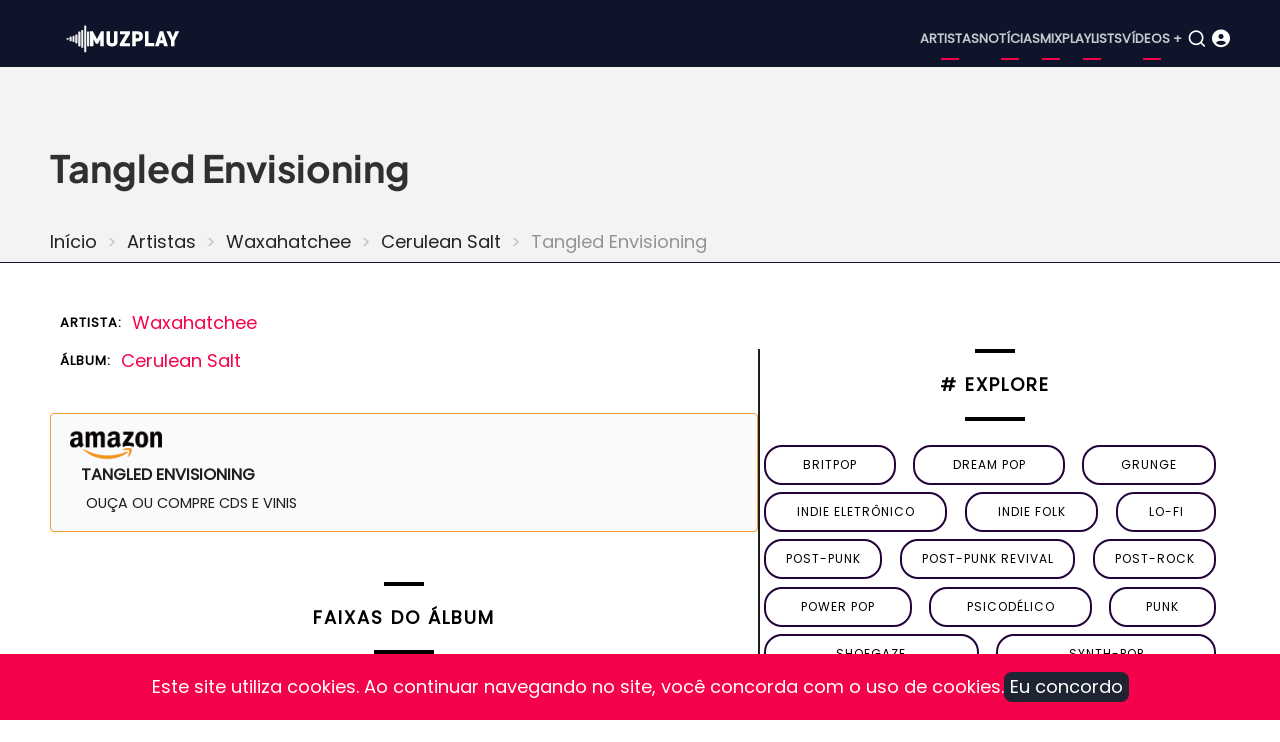

--- FILE ---
content_type: text/html; charset=UTF-8
request_url: https://www.muzplay.net/musica/waxahatchee/cerulean-salt/tangled-envisioning
body_size: 5702
content:
<!DOCTYPE html><html lang="pt-br" dir="ltr" prefix="og: https://ogp.me/ns#"><head><meta charset="utf-8" /><script async src="https://www.googletagmanager.com/gtag/js?id=UA-278516-1"></script><script>window.dataLayer = window.dataLayer || [];function gtag(){dataLayer.push(arguments)};gtag("js", new Date());gtag("set", "developer_id.dMDhkMT", true);gtag("config", "UA-278516-1", {"groups":"default","anonymize_ip":true,"page_placeholder":"PLACEHOLDER_page_path"});gtag("config", "G-VV25TGP2JF", {"groups":"default","page_placeholder":"PLACEHOLDER_page_location"});</script><style>.js img.lazyload:not([src]) { visibility: hidden; }.js img.lazyloaded[data-sizes=auto] { display: block; width: 100%; }</style><meta name="description" content="A música “Tangled Envisioning” é do álbum Cerulean Salt lançado por Waxahatchee." /><meta name="abstract" content="A música “Tangled Envisioning” é do álbum Cerulean Salt lançado por Waxahatchee." /><meta name="keywords" content="Tangled Envisioning, Cerulean Salt, Waxahatchee, música" /><link rel="canonical" href="https://www.muzplay.net/musica/waxahatchee/cerulean-salt/tangled-envisioning" /><meta property="og:site_name" content="MuzPlay" /><meta property="og:type" content="música" /><meta property="og:url" content="https://www.muzplay.net/musica/waxahatchee/cerulean-salt/tangled-envisioning" /><meta property="og:title" content="Tangled Envisioningnode" /><meta property="og:description" content="A música “Tangled Envisioning” é do álbum Cerulean Salt lançado por Waxahatchee." /><meta name="Generator" content="Drupal 11 (https://www.drupal.org); Commerce 3" /><meta name="MobileOptimized" content="width" /><meta name="HandheldFriendly" content="true" /><meta name="viewport" content="width=device-width, initial-scale=1.0" /><script type="application/ld+json">{"@context": "https://schema.org","@type": "BreadcrumbList","itemListElement": [{"@type": "ListItem","position": 1,"name": "Início","item": "https://www.muzplay.net/"},{"@type": "ListItem","position": 2,"name": "Artistas","item": "https://www.muzplay.net/musica"},{"@type": "ListItem","position": 3,"name": "Waxahatchee","item": "https://www.muzplay.net/musica/waxahatchee"},{"@type": "ListItem","position": 4,"name": "Cerulean Salt","item": "https://www.muzplay.net/musica/waxahatchee/cerulean-salt"}]
}</script><link rel="icon" href="/themes/contrib/mahipro/favicon.ico" type="image/vnd.microsoft.icon" /><link rel="alternate" hreflang="pt-br" href="https://www.muzplay.net/musica/waxahatchee/cerulean-salt/tangled-envisioning" /><link rel="alternate" hreflang="en" href="https://www.muzplay.net/en/musica/waxahatchee/cerulean-salt/tangled-envisioning" /><script>window.a2a_config=window.a2a_config||{};a2a_config.callbacks=[];a2a_config.overlays=[];a2a_config.templates={};a2a_config.icon_color = "seashell,deeppink";</script><title>Tangled Envisioning - Waxahatchee | MuzPlay</title><link rel="apple-touch-icon" sizes="57x57" href="/apple-icon-57x57.png"><link rel="apple-touch-icon" sizes="60x60" href="/apple-icon-60x60.png"><link rel="apple-touch-icon" sizes="72x72" href="/apple-icon-72x72.png"><link rel="apple-touch-icon" sizes="76x76" href="/apple-icon-76x76.png"><link rel="apple-touch-icon" sizes="114x114" href="/apple-icon-114x114.png"><link rel="apple-touch-icon" sizes="120x120" href="/apple-icon-120x120.png"><link rel="apple-touch-icon" sizes="144x144" href="/apple-icon-144x144.png"><link rel="apple-touch-icon" sizes="152x152" href="/apple-icon-152x152.png"><link rel="apple-touch-icon" sizes="180x180" href="/apple-icon-180x180.png"><link rel="icon" type="image/png" sizes="192x192" href="/android-icon-192x192.png"><link rel="icon" type="image/png" sizes="32x32" href="/favicon-32x32.png"><link rel="icon" type="image/png" sizes="96x96" href="/favicon-96x96.png"><link rel="icon" type="image/png" sizes="16x16" href="/favicon-16x16.png"><link rel="manifest" href="/manifest.json"><meta name="msapplication-TileColor" content="#ffffff"><meta name="msapplication-TileImage" content="/ms-icon-144x144.png"><meta name="theme-color" content="#ffffff"><link rel="preload" as="font" href="/themes/contrib/mahipro/fonts/poppins.woff2" type="font/woff2" crossorigin><link rel="preload" as="font" href="/themes/contrib/mahipro/fonts/plus-jakarta-sans.woff2" type="font/woff2" crossorigin><link rel="stylesheet" media="all" href="/sites/default/files/css/css_GEM6NJIk1TmT5ANMpXPMN5HfNEdwgyoS64QnkzUuClU.css?delta=0&amp;language=pt-br&amp;theme=mahipro&amp;include=[base64]" /><link rel="stylesheet" media="all" href="/sites/default/files/css/css_gAAxBkweIm6zMrIjtBNiyleZzni17h25TBgR4Q-mPzw.css?delta=1&amp;language=pt-br&amp;theme=mahipro&amp;include=[base64]" /><link rel="stylesheet" media="all" href="/sites/default/files/css/css_3Sehhoree5NCxXdb4tJgp4qeydGMUnkf4t4juj37y4o.css?delta=2&amp;language=pt-br&amp;theme=mahipro&amp;include=[base64]" defer /><script src="/sites/default/files/js/js_nXRWLdo0Pq5xNNPfIGDVTEAXLWGimLmp9RLAfCj2blg.js?scope=header&amp;delta=0&amp;language=pt-br&amp;theme=mahipro&amp;include=[base64]"></script></head><body class="user-guest inner-page path-node page-type-musica no-sidebar"> <a href="#main-content" class="visually-hidden focusable"> Pular para o conteúdo principal </a><div class="dialog-off-canvas-main-canvas" data-off-canvas-main-canvas> <header class="header dark"><div class="header-main "><div class="container"><div class="header-main-container"><div class="site-branding-region"><div class="block-region region-site-branding"><div id="block-mahipro-site-branding" class="block"><div class="site-brand"><div class="site-logo"> <a href="/" title="Início" rel="home"> <img src="/themes/contrib/mahipro/logo.svg" alt="Início" /> </a></div></div></div></div></div><div class="header-right"> <button class="mobile-menu-icon" aria-label="Open main menu" title="Open main menu"> <span></span> <span></span> <span></span> </button><div class="primary-menu-wrapper"><div class="menu-wrap"> <button class="close-mobile-menu" aria-label="close main menu" title="close main menu"><i class="icon-close"></i></button><div class="block-region region-primary-menu"> <nav id="block-mahipro-main-menu" class="block block-menu navigation menu-main" aria-labelledby="block-mahipro-main-menu-menu" role="navigation"><h2 class="visually-hidden block-title" id="block-mahipro-main-menu-menu">Main navigation</h2><ul class="menu"><li class="menu-item menu-item-level-1"> <a href="https://www.muzplay.net/musica" title="Artistas">Artistas</a></li><li class="menu-item menu-item-level-1"> <a href="https://www.muzplay.net/news" title="Notícias">Notícias</a></li><li class="menu-item menu-item-level-1"> <a href="https://www.muzplay.net/mix" title="Mix">Mix</a></li><li class="menu-item menu-item-level-1"> <a href="https://www.muzplay.net/playlists" title="Playlists">Playlists</a></li><li class="menu-item menu-item-level-1"> <a href="https://www.muzplay.net/video" title="Vídeos +">Vídeos +</a></li></ul> </nav></div></div></div> <button class="search-icon" aria-label="Open search form" title="search"> <i class="icon-search"></i> </button><div class="search-box"> <section class="search-box-close" aria-label="Close Search form"></section><div class="container"><div class="search-box-content"><div class="block-region region-search-box"><div class="views-exposed-form block" data-drupal-selector="views-exposed-form-search-page-1" id="block-mahipro-formularioexpostosearchpage-1"><div class="block-content"><form action="/search" method="get" id="views-exposed-form-search-page-1" accept-charset="UTF-8"><div class="js-form-item form-item form-type-textfield js-form-type-textfield form-item-key js-form-item-key form-no-label"> <input data-drupal-selector="edit-key" type="text" id="edit-key" name="key" value="" size="30" maxlength="128" class="form-text" /></div><div data-drupal-selector="edit-actions" class="form-actions js-form-wrapper form-wrapper" id="edit-actions"><input data-drupal-selector="edit-submit-search" type="submit" id="edit-submit-search" value="OK" class="button js-form-submit form-submit" /></div></form></div></div></div></div></div> <section class="search-box-close" aria-label="Close Search form"></section></div><div class="icon_user_menu"> <a href="/user/login"><i class="fa-solid fa-circle-user "></i></a></div></div></div></div></div><div class="page-header"><div class="container"><div class="block-region region-page-header"><div id="block-mahipro-page-title" class="block"><div class="block-content"><h1><span>Tangled Envisioning</span></h1></div></div><div id="block-mahipro-breadcrumbs" class="block"><div class="block-content"> <nav class="breadcrumb" role="navigation" aria-labelledby="system-breadcrumb"><h2 class="visually-hidden">Trilha de navegação</h2><ol class="breadcrumb-items"><li class="breadcrumb-item"> <a href="/">Início</a></li><li class="breadcrumb-item"> <a href="/musica">Artistas</a></li><li class="breadcrumb-item"> <a href="/musica/waxahatchee">Waxahatchee</a></li><li class="breadcrumb-item"> <a href="/musica/waxahatchee/cerulean-salt">Cerulean Salt</a></li><li class="breadcrumb-item"> Tangled Envisioning</li></ol> </nav></div></div></div></div></div> </header><div class="highlighted"><div class="container"><div class="block-region region-highlighted"></div></div></div><div id="main-wrapper" class="main-wrapper"><div class="container"><div class="main-container"> <main id="main" class="page-content"> <a id="main-content" tabindex="-1"></a><div class="block-region region-content"><div id="block-mahipro-content" class="block"><div class="block-content"><div class="columns gap"><div class="w60"><article data-history-node-id="62942" class="node node-type-musica node-view-mode-full"><header class="node-header"></header><div class="node-content" itemscope itemtype="https://schema.org/MusicGroup"><ul class="info_list"><li><span class="list_title">Artista:</span><span class="list_text" itemprop="name"><div><div class="field-item"><a href="/musica/waxahatchee" hreflang="pt-br">Waxahatchee</a></div></div> </span></li><li><span class="list_title">Álbum:</span><span class="list_text"><div class="field field--name-field-album field--type-entity-reference field--label-hidden field-item"><a href="/musica/waxahatchee/cerulean-salt" hreflang="pt-br">Cerulean Salt</a></div> </span></li></ul><div itemprop="track" itemscope itemtype="https://schema.org/MusicRecording"><span style="visibility: hidden;" itemprop="name">Tangled Envisioning</span><link itemprop="url" href="/musica/waxahatchee/cerulean-salt/tangled-envisioning"><span style="visibility: hidden;" itemprop="inAlbum"> Cerulean Salt </span><div class="items amazon"><a href='https://www.amazon.com/s/?field-keywords=music: Waxahatchee+Tangled Envisioning
&tag=muzplayen-20' target="_blank"><div><img src="/sites/default/files/amazon/amazon_icon_500_150.png" width="100" height="30" /></div><div><span class="amazon-title">Tangled Envisioning </span></br><span class="amazon-sub-title">Ouça ou compre CDs e vinis</span></div> </a></div><div class="views-element-container"><div class="view view-_1mpmusica view-display-blockytvideoid js-view-dom-id-b4394e60ce7d452227701f9795e0a890749d76f5635c19ce5a9a17a073304f7f"></div></div><div class="body-view"></div></div><div class="views-element-container"><div class="view view-_1mpmusica view-display-blockmusicasrelacionadas js-view-dom-id-318e52755a85fc5b8e830711d618265fb109d62fafe647346df32dcfaeb402b3"><div class="view-content"> <span class="blocotitle-superior"></span><header class="blocotitle">Faixas do álbum</header><span class="blocotitle-inferior"></span><div class="play_playlist" id="play_playlist"><a href="#play_playlist" onclick="listarsongs(); myPlay(); expand(); playmusic2();" data-role="collapsible"> <i class="fa-regular fa-circle-play"></i> <span>Carregar faixas do álbum</span> </a></div><script>
function myPlay() {
$('#muzplayer').youtube_video({
playlist: false,
channel: false,
user: false,
videos: [     'HHivBJoFa_0',     'sQusUE8y3SA', 'HoDhmH66CoI',  ],
max_results: 25,
api_key: 'AIzaSyAGX75zDfZaphAVIVI6viwVeIY0kxoNIr0',
shuffle: false,
pagination: true,
continuous: true,
first_video: 0,
show_playlist: 'auto',
playlist_type: 'horizontal',
show_channel_in_playlist: true,
show_channel_in_title: false,
width: false,
show_annotations: false,
now_playing_text: 'Now Playing',
load_more_text: 'Load More',
autoplay: true,
force_hd: false,
hide_youtube_logo: false,
play_control: true,
time_indicator: 'full',
volume_control: true,
share_control: false,
fwd_bck_control: true,
youtube_link_control: true,
fullscreen_control: true,
playlist_toggle_control: true,
volume: false,
show_controls_on_load: true,
show_controls_on_pause: true,
show_controls_on_play: false,
related: false,
require_cookie_accept: true,
require_cookie_accept_message: 'Click here to accept youtube cookies to play this video. By accepting you will be accessing a service provided by a third party external to this website.',
player_vars: {},
colors: {},
on_load: function () { },
on_done_loading: function () { },
on_state_change: function () { },
on_seek: function () { },
on_volume: function () { },
on_time_update: function () { },
});
}
</script><script>
function listarsongs() {
$('.showMe').show();
$('#muzplayer-footer').show();
}
</script><div class="showMe" style="display:none"><div class="album-playlist-musica" itemprop="track" itemscope itemtype="https://schema.org/ItemList"><ul class="index-list"><li><div class="playlist-item" itemprop="itemListElement" itemscope itemtype="https://schema.org/ListItem"><div class="col01"></div><div class="col02" itemprop="item" itemscope itemtype="https://schema.org/MusicRecording"> <span itemprop="name"><a href="/musica/waxahatchee/cerulean-salt/hollow-bedroom">Hollow Bedroom</a></span></div></div></li><li><div class="playlist-item" itemprop="itemListElement" itemscope itemtype="https://schema.org/ListItem"><div class="col01"></div><div class="col02" itemprop="item" itemscope itemtype="https://schema.org/MusicRecording"> <span itemprop="name"><a href="/musica/waxahatchee/cerulean-salt/dixie-cups-and-jars">Dixie Cups and Jars</a></span></div></div></li><li><div class="playlist-item" itemprop="itemListElement" itemscope itemtype="https://schema.org/ListItem"><div class="col01"></div><div class="col02" itemprop="item" itemscope itemtype="https://schema.org/MusicRecording"> <span itemprop="name"><a href="/musica/waxahatchee/cerulean-salt/lips-and-limbs">Lips and Limbs</a></span></div></div></li><li><div class="playlist-item" itemprop="itemListElement" itemscope itemtype="https://schema.org/ListItem"><div class="col01"></div><div class="col02" itemprop="item" itemscope itemtype="https://schema.org/MusicRecording"> <span itemprop="name"><a href="/musica/waxahatchee/cerulean-salt/blue-pt-ii">Blue Pt. II</a></span></div></div></li><li><div class="playlist-item" itemprop="itemListElement" itemscope itemtype="https://schema.org/ListItem"><div class="col01"></div><div class="col02" itemprop="item" itemscope itemtype="https://schema.org/MusicRecording"> <span itemprop="name"><a href="/musica/waxahatchee/cerulean-salt/brother-bryan">Brother Bryan</a></span></div></div></li><li><div class="playlist-item" itemprop="itemListElement" itemscope itemtype="https://schema.org/ListItem"><div class="col01"><span id="0"><a href="#0" onclick="my0(); playmusic2();" id="0"><div class="circle"><i class="fa-solid fa-circle-play fa-2x"></i></div></a></span><script>
function my0() {
$('#muzplayer').youtube_video_load(0);
}
</script></div><div class="col02" itemprop="item" itemscope itemtype="https://schema.org/MusicRecording"> <span itemprop="name"><a href="/musica/waxahatchee/cerulean-salt/coast-to-coast">Coast to Coast</a></span></div></div></li><li><div class="playlist-item" itemprop="itemListElement" itemscope itemtype="https://schema.org/ListItem"><div class="col01"></div><div class="col02" itemprop="item" itemscope itemtype="https://schema.org/MusicRecording"> <span itemprop="name"><a href="/musica/waxahatchee/cerulean-salt/tangled-envisioning">Tangled Envisioning</a></span></div></div></li><li><div class="playlist-item" itemprop="itemListElement" itemscope itemtype="https://schema.org/ListItem"><div class="col01"></div><div class="col02" itemprop="item" itemscope itemtype="https://schema.org/MusicRecording"> <span itemprop="name"><a href="/musica/waxahatchee/cerulean-salt/misery-over-dispute">Misery Over Dispute</a></span></div></div></li><li><div class="playlist-item" itemprop="itemListElement" itemscope itemtype="https://schema.org/ListItem"><div class="col01"></div><div class="col02" itemprop="item" itemscope itemtype="https://schema.org/MusicRecording"> <span itemprop="name"><a href="/musica/waxahatchee/cerulean-salt/lively">Lively</a></span></div></div></li><li><div class="playlist-item" itemprop="itemListElement" itemscope itemtype="https://schema.org/ListItem"><div class="col01"></div><div class="col02" itemprop="item" itemscope itemtype="https://schema.org/MusicRecording"> <span itemprop="name"><a href="/musica/waxahatchee/cerulean-salt/waiting">Waiting</a></span></div></div></li><li><div class="playlist-item" itemprop="itemListElement" itemscope itemtype="https://schema.org/ListItem"><div class="col01"><span id="1"><a href="#1" onclick="my1(); playmusic2();" id="1"><div class="circle"><i class="fa-solid fa-circle-play fa-2x"></i></div></a></span><script>
function my1() {
$('#muzplayer').youtube_video_load(1);
}
</script></div><div class="col02" itemprop="item" itemscope itemtype="https://schema.org/MusicRecording"> <span itemprop="name"><a href="/musica/waxahatchee/cerulean-salt/swan-dive">Swan Dive</a></span></div></div></li><li><div class="playlist-item" itemprop="itemListElement" itemscope itemtype="https://schema.org/ListItem"><div class="col01"><span id="2"><a href="#2" onclick="my2(); playmusic2();" id="2"><div class="circle"><i class="fa-solid fa-circle-play fa-2x"></i></div></a></span><script>
function my2() {
$('#muzplayer').youtube_video_load(2);
}
</script></div><div class="col02" itemprop="item" itemscope itemtype="https://schema.org/MusicRecording"> <span itemprop="name"><a href="/musica/waxahatchee/cerulean-salt/peace-and-quiet">Peace and Quiet</a></span></div></div></li><li><div class="playlist-item" itemprop="itemListElement" itemscope itemtype="https://schema.org/ListItem"><div class="col01"></div><div class="col02" itemprop="item" itemscope itemtype="https://schema.org/MusicRecording"> <span itemprop="name"><a href="/musica/waxahatchee/cerulean-salt/youre-damaged">You&#039;re Damaged</a></span></div></div></li></ul></div></div></div></div></div></div></article></div><div class="w40"><div class="views-element-container"><div class="view view-tags-cloud view-display-blockgenretags js-view-dom-id-fbd6d68991851510d83a3f7229026e7e36b6d03128270402ff577ef6a2c89bc7"><div class="view-content"> <span class="blocotitle-superior"></span><header class="blocotitle"># Explore</header><span class="blocotitle-inferior"></span><div class="list-tags-cloud"><div class="item-tags-cloud"> <a href="/music/style/57"> britpop </a></div><div class="item-tags-cloud"> <a href="/music/style/4869"> dream pop </a></div><div class="item-tags-cloud"> <a href="/music/style/76"> grunge </a></div><div class="item-tags-cloud"> <a href="/music/style/410"> indie eletrônico </a></div><div class="item-tags-cloud"> <a href="/music/style/320"> indie folk </a></div><div class="item-tags-cloud"> <a href="/music/style/491"> lo-fi </a></div><div class="item-tags-cloud"> <a href="/music/style/18158"> post-punk </a></div><div class="item-tags-cloud"> <a href="/music/style/4881"> post-punk revival </a></div><div class="item-tags-cloud"> <a href="/music/style/167"> Post-Rock </a></div><div class="item-tags-cloud"> <a href="/music/style/542"> power pop </a></div><div class="item-tags-cloud"> <a href="/music/style/18297"> psicodélico </a></div><div class="item-tags-cloud"> <a href="/music/style/187"> punk </a></div><div class="item-tags-cloud"> <a href="/music/style/168"> Shoegaze </a></div><div class="item-tags-cloud"> <a href="/music/style/16608"> synth-pop </a></div></div></div></div></div><div class="views-element-container"><div class="view view-_1mpnews view-display-blocknewsrecentes js-view-dom-id-71abfc1ebd960689dc272078d2245f70ebdf3933064d9db73fa7977fc5dc0a5a"><div class="view-content"> <span class="blocotitle-superior"></span><header class="blocotitle">Mais recentes</header><span class="blocotitle-inferior"></span><div class="list_posts"><div class="post_item"><picture class="thumbnail"><a href="/news/100227/cover-savages-paranoid-black-sabbath"><img class="lazyload" data-src="/sites/default/files/styles/vossen_395_271/public/posts/2026-01/savages_555.jpg.webp?itok=Gbfy-2K4" alt="Cover: Savages — &quot;Paranoid&quot; (Black Sabbath)" width="165" height="116"> </a></picture></div><div class="post_item"><span class="node-type"> Notícia </span><div class="post_title"><a href="/news/100227/cover-savages-paranoid-black-sabbath">Cover: Savages — &quot;Paranoid&quot; (Black Sabbath)</a></div><div class="post_date"><time datetime="2026-01-22T22:54:01-03:00" title="Quinta-feira, 22 Janeiro 2026 - 22:54">22 Jan 2026 - 22:54</time></div></div></div><div class="list_posts"><div class="post_item"><picture class="thumbnail"><a href="/news/100226/mitski-anuncia-seu-oitavo-album-nothings-about-to-happen-to-me"><img class="lazyload" data-src="/sites/default/files/styles/vossen_395_271/public/posts/2023-09/Mitski_54444.webp?itok=LOqkCiCj" alt="Mitski anuncia seu oitavo álbum, Nothing’s About to Happen to Me" width="165" height="116"> </a></picture></div><div class="post_item"><span class="node-type"> Notícia </span><div class="post_title"><a href="/news/100226/mitski-anuncia-seu-oitavo-album-nothings-about-to-happen-to-me">Mitski anuncia seu oitavo álbum, Nothing’s About to Happen to Me</a></div><div class="post_date"><time datetime="2026-01-16T21:48:14-03:00" title="Sexta-feira, 16 Janeiro 2026 - 21:48">16 Jan 2026 - 21:48</time></div></div></div><div class="list_posts"><div class="post_item"><picture class="thumbnail"><a href="/news/100212/ouca-daughter-not-enough"><img class="lazyload" data-src="/sites/default/files/styles/vossen_395_271/public/posts/noticias/2023/daughter_001.webp?itok=YjVCRf5g" alt="Ouça: Daughter — &quot;Not Enough&quot;" width="165" height="116"> </a></picture></div><div class="post_item"><span class="node-type"> Notícia </span><div class="post_title"><a href="/news/100212/ouca-daughter-not-enough">Ouça: Daughter — &quot;Not Enough&quot;</a></div><div class="post_date"><time datetime="2026-01-15T22:07:35-03:00" title="Quinta-feira, 15 Janeiro 2026 - 22:07">15 Jan 2026 - 22:07</time></div></div></div><div class="list_posts"><div class="post_item"><picture class="thumbnail"><a href="/news/100211/terceiro-album-solo-de-kim-gordon-chegara-em-marco"><img class="lazyload" data-src="/sites/default/files/styles/vossen_395_271/public/posts/2026-01/kim_gordon.jpg.webp?itok=3O59vxsc" alt="Terceiro álbum solo de Kim Gordon chegará em março" width="165" height="116"> </a></picture></div><div class="post_item"><span class="node-type"> Notícia </span><div class="post_title"><a href="/news/100211/terceiro-album-solo-de-kim-gordon-chegara-em-marco">Terceiro álbum solo de Kim Gordon chegará em março</a></div><div class="post_date"><time datetime="2026-01-14T19:47:49-03:00" title="Quarta-feira, 14 Janeiro 2026 - 19:47">14 Jan 2026 - 19:47</time></div></div></div><div class="list_posts"><div class="post_item"><picture class="thumbnail"><a href="/video/100074/veja-amyl-and-the-sniffers-live-at-ally-pally"><img class="lazyload" data-src="/sites/default/files/styles/vossen_395_271/public/posts/2025-12/52545554_edited.jpg.webp?itok=1kOJe_Bu" alt="Veja: Amyl and The Sniffers Live at Ally Pally" width="165" height="116"> </a></picture></div><div class="post_item"><span class="node-type"> Vídeo </span><div class="post_title"><a href="/video/100074/veja-amyl-and-the-sniffers-live-at-ally-pally">Veja: Amyl and The Sniffers Live at Ally Pally</a></div><div class="post_date"><time datetime="2025-12-17T23:26:37-03:00" title="Quarta-feira, 17 Dezembro 2025 - 23:26">17 Dez 2025 - 23:26</time></div></div></div><div class="list_posts"><div class="post_item"><picture class="thumbnail"><a href="/news/99866/ouca-melodys-echo-chamber-the-house-that-doesnt-exist"><img class="lazyload" data-src="/sites/default/files/styles/vossen_395_271/public/posts/2025-12/melody-s-echo-chamber.jpg.webp?itok=wYwa53t3" alt="Ouça: Melody&#039;s Echo Chamber — &quot;The House That Doesn&#039;t Exist&quot;" width="165" height="116"> </a></picture></div><div class="post_item"><span class="node-type"> Notícia </span><div class="post_title"><a href="/news/99866/ouca-melodys-echo-chamber-the-house-that-doesnt-exist">Ouça: Melody&#039;s Echo Chamber — &quot;The House That Doesn&#039;t Exist&quot;</a></div><div class="post_date"><time datetime="2025-12-01T22:36:47-03:00" title="Segunda-feira, 1 Dezembro 2025 - 22:36">1 Dez 2025 - 22:36</time></div></div></div><div class="list_posts"><div class="post_item"><picture class="thumbnail"><a href="/news/99865/mani-baixista-do-stone-roses-morre-aos-63-anos"><img class="lazyload" data-src="/sites/default/files/styles/vossen_395_271/public/posts/2025-12/gary-manny-mani-mounfield.jpg.webp?itok=Zqdb73J5" alt="Mani, baixista do Stone Roses, morre aos 63 anos" width="165" height="116"> </a></picture></div><div class="post_item"><span class="node-type"> Notícia </span><div class="post_title"><a href="/news/99865/mani-baixista-do-stone-roses-morre-aos-63-anos">Mani, baixista do Stone Roses, morre aos 63 anos</a></div><div class="post_date"><time datetime="2025-11-20T23:21:57-03:00" title="Quinta-feira, 20 Novembro 2025 - 23:21">20 Nov 2025 - 23:21</time></div></div></div><div class="list_posts"><div class="post_item"><picture class="thumbnail"><a href="/news/99864/ouca-gorillaz-the-god-of-lying"><img class="lazyload" data-src="/sites/default/files/styles/vossen_395_271/public/posts/2025-12/gorillaz-545544.jpg.webp?itok=hFUqgImM" alt="Ouça: Gorillaz — &quot;The God of Lying&quot;" width="165" height="116"> </a></picture></div><div class="post_item"><span class="node-type"> Notícia </span><div class="post_title"><a href="/news/99864/ouca-gorillaz-the-god-of-lying">Ouça: Gorillaz — &quot;The God of Lying&quot;</a></div><div class="post_date"><time datetime="2025-11-07T21:27:03-03:00" title="Sexta-feira, 7 Novembro 2025 - 21:27">7 Nov 2025 - 21:27</time></div></div></div><div class="list_posts"><div class="post_item"><picture class="thumbnail"><a href="/news/99863/nova-musica-the-twilight-sad-waiting-for-the-phone-call"><img class="lazyload" data-src="/sites/default/files/styles/vossen_395_271/public/posts/2025-12/the-twilight-sad-021556.jpg.webp?itok=RfOoKSBx" alt="Nova música: The Twilight Sad — &quot;Waiting For The Phone Call&quot;" width="165" height="116"> </a></picture></div><div class="post_item"><span class="node-type"> Notícia </span><div class="post_title"><a href="/news/99863/nova-musica-the-twilight-sad-waiting-for-the-phone-call">Nova música: The Twilight Sad — &quot;Waiting For The Phone Call&quot;</a></div><div class="post_date"><time datetime="2025-10-28T21:10:19-03:00" title="Terça-feira, 28 Outubro 2025 - 21:10">28 Out 2025 - 21:10</time></div></div></div><div class="list_posts"><div class="post_item"><picture class="thumbnail"><a href="/news/99862/tycho-lanca-single-com-vocais-de-paul-banks-ouca-boundary-rider"><img class="lazyload" data-src="/sites/default/files/styles/vossen_395_271/public/posts/2025-12/tycho-2023.jpg.webp?itok=6YjoFqav" alt="Tycho lança single com vocais de Paul Banks; Ouça &quot;Boundary Rider&quot;" width="165" height="116"> </a></picture></div><div class="post_item"><span class="node-type"> Notícia </span><div class="post_title"><a href="/news/99862/tycho-lanca-single-com-vocais-de-paul-banks-ouca-boundary-rider">Tycho lança single com vocais de Paul Banks; Ouça &quot;Boundary Rider&quot;</a></div><div class="post_date"><time datetime="2025-10-23T22:56:31-03:00" title="Quinta-feira, 23 Outubro 2025 - 22:56">23 Out 2025 - 22:56</time></div></div></div><div class="list_posts"><div class="post_item"><picture class="thumbnail"><a href="/news/99679/sugar-retorna-30-anos-depois-com-um-novo-single-house-of-dead-memories"><img class="lazyload" data-src="/sites/default/files/styles/vossen_395_271/public/posts/2025-11/sugar_45545.jpg.webp?itok=iOh_TTD7" alt="Sugar retorna 30 anos depois com um novo single, &quot;House of Dead Memories&quot;" width="165" height="116"> </a></picture></div><div class="post_item"><span class="node-type"> Notícia </span><div class="post_title"><a href="/news/99679/sugar-retorna-30-anos-depois-com-um-novo-single-house-of-dead-memories">Sugar retorna 30 anos depois com um novo single, &quot;House of Dead Memories&quot;</a></div><div class="post_date"><time datetime="2025-10-15T21:55:44-03:00" title="Quarta-feira, 15 Outubro 2025 - 21:55">15 Out 2025 - 21:55</time></div></div></div><div class="list_posts"><div class="post_item"><picture class="thumbnail"><a href="/news/99678/dry-cleaning-anuncia-terceiro-album-secret-love"><img class="lazyload" data-src="/sites/default/files/styles/vossen_395_271/public/posts/2025-11/dry-cleaning-00215.webp?itok=BM6qDBQK" alt="Dry Cleaning anuncia terceiro álbum, Secret Love" width="165" height="116"> </a></picture></div><div class="post_item"><span class="node-type"> Notícia </span><div class="post_title"><a href="/news/99678/dry-cleaning-anuncia-terceiro-album-secret-love">Dry Cleaning anuncia terceiro álbum, Secret Love</a></div><div class="post_date"><time datetime="2025-09-29T21:42:02-03:00" title="Segunda-feira, 29 Setembro 2025 - 21:42">29 Set 2025 - 21:42</time></div></div></div></div></div></div></div></div></div></div></div> </main></div></div></div><footer class="footer dark"><div class="container footer-container"> <section class="footer-blocks footer-region"><div class="block-region region-footer"> <nav id="block-mahipro-menurodapept" class="block block-menu navigation menu-menu-menu-links-rodape" aria-labelledby="block-mahipro-menurodapept-menu" role="navigation"><h2 class="visually-hidden block-title" id="block-mahipro-menurodapept-menu">Menu Rodape PT</h2><ul class="menu"><li class="menu-item menu-item-level-1"> <a href="/" title="Home">Home</a></li><li class="menu-item menu-item-level-1"> <a href="/3821/sobre" title="Sobre">Sobre</a></li><li class="menu-item menu-item-level-1"> <a href="/366/politica-de-privacidade" title="Política de Privacidade">Política de Privacidade</a></li><li class="menu-item menu-item-level-1"> <a href="/96768/termos-de-uso" title="Termos de Uso">Termos de Uso</a></li></ul> </nav><div class="language-switcher-language-session block" id="block-mahipro-alternadordeidiomatextodainterface" role="navigation"><div class="block-content"><ul class="links"><li data-drupal-language="pt-br" data-drupal-link-system-path="node/62942" class="is-active" aria-current="page"><a href="/musica/waxahatchee/cerulean-salt/tangled-envisioning" class="language-link session-active is-active" hreflang="pt-br" data-drupal-link-system-path="node/62942" aria-current="page"> <img class="language-icon image-field" src="/modules/contrib/languageicons/flags/pt-br.png" width="16" height="12" alt="Portuguese, Brazil" title="Portuguese, Brazil" loading="lazy" /> Portuguese, Brazil</a></li><li data-drupal-language="en" data-drupal-link-query="{&quot;language&quot;:&quot;en&quot;}" data-drupal-link-system-path="node/62942"><a href="/en/musica/waxahatchee/cerulean-salt/tangled-envisioning?language=en" class="language-link" hreflang="en" data-drupal-link-query="{&quot;language&quot;:&quot;en&quot;}" data-drupal-link-system-path="node/62942"> <img class="language-icon image-field" src="/modules/contrib/languageicons/flags/en.png" width="16" height="12" alt="English" title="English" loading="lazy" /> English</a></li></ul></div></div></div> </section> <section class="footer-bottom-last footer-region"><div class="copyright"> &copy; 2026 MuzPlay, todos os direitos reservados.</div> </section></div></footer><div class="cookiealert" role="alert"><div class="container"><div class="cookiealert-container"><div class="cookiealert-message text-center"> Este site utiliza cookies. Ao continuar navegando no site, você concorda com o uso de cookies.</div><div class="text-center"><button type="button" class="acceptcookies" aria-label="Close">Eu concordo</button></div></div></div></div><div id="muzplayer-footer" style="display:none;"><div id="muzplayer-arrow" style="z-index: 20;"><div id="muzplayer-footerbuttondown"><i class="fa-solid fa-circle-arrow-down"></i></div><div id="muzplayer-footerbuttonup"><i class="fa-solid fa-circle-arrow-up"></i></div><div id="muzplayer-play"><i class="fa-solid fa-circle-play"></i></div><div id="muzplayer-pause"><i class="fa-solid fa-circle-pause"></i></div></div><div id="muzplayer-footercont"><div class="views-element-container"><div id="playerbottom"><div id="muzplayer"></div></div></div></div></div></div><script type="application/json" data-drupal-selector="drupal-settings-json">{"path":{"baseUrl":"\/","pathPrefix":"","currentPath":"node\/62942","currentPathIsAdmin":false,"isFront":false,"currentLanguage":"pt-br"},"pluralDelimiter":"\u0003","suppressDeprecationErrors":true,"fitvids":{"selectors":".field--name-field-media-oembed-video","custom_vendors":"iframe[src^=\u0022https:\/\/youtu.be\u0022],iframe[src^=\u0022https:\/\/youtu.be\u0022],iframe[src^=\u0022https:\/\/youtube.com\u0022]","ignore_selectors":""},"floatingBlock":{"blocks":[{"selector":"#floating_block","padding_top":"40"},{"selector":"#block-mahi-ads-direita","padding_top":"40"}],"min_width":null},"google_analytics":{"account":"UA-278516-1","trackOutbound":true,"trackMailto":true,"trackTel":true,"trackDownload":true,"trackDownloadExtensions":"7z|aac|arc|arj|asf|asx|avi|bin|csv|doc(x|m)?|dot(x|m)?|exe|flv|gif|gz|gzip|hqx|jar|jpe?g|js|mp(2|3|4|e?g)|mov(ie)?|msi|msp|pdf|phps|png|ppt(x|m)?|pot(x|m)?|pps(x|m)?|ppam|sld(x|m)?|thmx|qtm?|ra(m|r)?|sea|sit|tar|tgz|torrent|txt|wav|wma|wmv|wpd|xls(x|m|b)?|xlt(x|m)|xlam|xml|z|zip"},"lazy":{"lazysizes":{"lazyClass":"lazyload","loadedClass":"lazyloaded","loadingClass":"lazyloading","preloadClass":"lazypreload","errorClass":"lazyerror","autosizesClass":"lazyautosizes","srcAttr":"data-src","srcsetAttr":"data-srcset","sizesAttr":"data-sizes","minSize":40,"customMedia":[],"init":true,"expFactor":1.5,"hFac":0.8,"loadMode":2,"loadHidden":true,"ricTimeout":0,"throttleDelay":125,"plugins":[]},"placeholderSrc":"data:image\/gif;base64,R0lGODlhAQABAAAAACH5BAEKAAEALAAAAAABAAEAAAICTAEAOw==","preferNative":false,"minified":true,"libraryPath":"\/libraries\/lazysizes"},"statistics":{"data":{"nid":"62942"},"url":"\/modules\/contrib\/statistics\/statistics.php"},"ajaxTrustedUrl":{"\/search":true},"user":{"uid":0,"permissionsHash":"e1b46d078555699eecb69aa013832270c46b905d1a62bf73ec95f555392f50bd"}}</script><script src="/core/assets/vendor/jquery/jquery.min.js?v=4.0.0-rc.1"></script><script src="/sites/default/files/js/js_RA0TqI7_SyuVYiq1jT192mt0EdDYZ0I_NUbuXKtdP8M.js?scope=footer&amp;delta=1&amp;language=pt-br&amp;theme=mahipro&amp;include=[base64]"></script><script src="https://static.addtoany.com/menu/page.js" defer></script><script src="/sites/default/files/js/js_bhY2TiaY043IKAxol3JnylpmHERNUGFpqF88qt12qjM.js?scope=footer&amp;delta=3&amp;language=pt-br&amp;theme=mahipro&amp;include=[base64]"></script><style>
.container {
max-width: 1200px;
}</style><script>
new Pjax({
elements: "a[href], form[action]",
selectors: ["head", ".page-header",".highlighted", ".menu", ".main-wrapper", "footer", ".paypal-buttons-container"]
});
var newFlag = document.querySelector(".flag");
pjax.refresh(newFlag);
var newGallery = document.querySelector(".view-display-blockgallery");
pjax.refresh(newGallery);
</script></body></html>

--- FILE ---
content_type: application/javascript
request_url: https://www.muzplay.net/sites/default/files/js/js_RA0TqI7_SyuVYiq1jT192mt0EdDYZ0I_NUbuXKtdP8M.js?scope=footer&delta=1&language=pt-br&theme=mahipro&include=eJxtjVESwjAIRC8UmyNlaEojKQ0xIY7x9Fbt6Oj0B9jHssA0qUDqFvZhmIskNVArqqMU0asUG-sQLw1LP1jkCLcjzNCxOC9rlqKwYlI5sHVp2kZ0V5pQ3PvIzKSbrnbvH02J1MwsoJSCG1n8Yn-lCSKB0UEC7kq-2n9gGO7dPotZ4Uy5iPUiC20WxqIfGFhG4FPVzlu6qbp9qa_EqbQMPHzJAxEggPE
body_size: 5223
content:
/* @license GPL-2.0-or-later https://www.drupal.org/licensing/faq */
window.drupalTranslations={"strings":{"":{"An AJAX HTTP error occurred.":"Ocorreu um erro HTTP no AJAX.","HTTP Result Code: !status":"C\u00f3digo do Resultado HTTP:  !status","StatusText: !statusText":"Texto de Status: !statusText","ResponseText: !responseText":"Texto de Resposta: !responseText","ReadyState: !readyState":"ReadyState: !readyState","CustomMessage: !customMessage":"Mensagem personalizada: !customMessage","Please wait...":"Por favor, aguarde...","The callback URL is not local and not trusted: !url":"A URL de retorno de chamada n\u00e3o \u00e9 local e n\u00e3o \u00e9 confi\u00e1vel: !url","An error occurred during the execution of the Ajax response: !error":"Ocorreu um erro durante a execu\u00e7\u00e3o da resposta do Ajax: !error","Changed":"Alterado","Processing...":"Processando...","List additional actions":"Listar a\u00e7\u00f5es adicionais","New revision":"Nova revis\u00e3o","No revision":"Sem revis\u00e3o","Needs to be updated":"Necessita atualiza\u00e7\u00e3o","Does not need to be updated":"N\u00e3o necessita atualiza\u00e7\u00e3o","Flag other translations as outdated":"Marcar outras tradu\u00e7\u00f5es como desatualizadas","Do not flag other translations as outdated":"N\u00e3o marcar outras tradu\u00e7\u00f5es como desatualizadas","Edit":"Edit","Edit machine name":"Editar nome de m\u00e1quina","Status message":"Mensagem de status","Error message":"Mensagem de erro","Warning message":"Mensagem de aviso","You have unsaved changes.":"Voc\u00ea possui altera\u00e7\u00f5es n\u00e3o salvas.","Hide row weights":"Ocultar pesos das linhas","Show row weights":"Exibir pesos das linhas","Drag to re-order":"Arraste para reordenar","Change order":"Alterar ordem","Move in any direction":"Mover em qualquer dire\u00e7\u00e3o","Show all columns":"Mostrar todas as colunas","Hide lower priority columns":"Esconder colunas de menor prioridade","Select all rows in this table":"Selecionar todas as linhas da tabela","Deselect all rows in this table":"Desmarcar todas as linhas da tabela","(active tab)":"(aba ativa)","Not restricted":"Sem restri\u00e7\u00f5es","Restricted to certain pages":"Restrito para certas p\u00e1ginas","The block cannot be placed in this region.":"O bloco n\u00e3o pode ser colocado nessa regi\u00e3o.","Save":"Salvar","Cancel":"Cancelar","Text alternative":"Texto alternativo","Decorative image":"Imagem decorativa","Add missing alternative text":"Adicionar texto alternativo faltante","Change image alternative text":"Alterar texto alternativo da imagem","Alternative text":"Texto alternativo","Preview failed":"A pr\u00e9-visualiza\u00e7\u00e3o falhou","An error occurred while trying to preview the media. Please save your work and reload this page.":"Um erro ocorreu ao tentar pr\u00e9-visualizar a m\u00eddia. Por favor, salve seu trabalho e recarregue esta p\u00e1gina.","Media widget":"Widget de m\u00eddia","Insert Media":"Inserir M\u00eddia","Drupal Media toolbar":"Barra de ferramentas Drupal Media","Not all functionality may be available because some information could not be retrieved.":"Nem todas as funcionalidades podem estar dispon\u00edveis porque algumas informa\u00e7\u00f5es n\u00e3o puderam ser recuperadas.","Alternative text override":"Texto alternativo sobrescrito","Default alternative text:":"Texto alternativo padr\u00e3o:","Override media image alternative text":"Sobrescrever texto alternativo da imagem da m\u00eddia","Link media":"Link de m\u00eddia","Enter media caption":"Adicionar legenda da m\u00eddia","Caption media":"Legenda da m\u00eddia","Toggle caption off":"Desabilitar legenda","Toggle caption on":"Habilitar legenda","An error occurred while trying to preview the media. Save your work and reload this page.":"Ocorreu um erro ao tentar visualizar a m\u00eddia. Salve seu trabalho e recarregue esta p\u00e1gina.","Button @name has been copied to the active toolbar.":"O bot\u00e3o @name foi copiado para a barra de ferramentas ativa.","Button @name has been removed from the active toolbar.":"O bot\u00e3o @name foi removido da barra de ferramentas ativa.","Divider":"Divisor","Wrapping":"Empacotamento","Press the down arrow key to activate":"Pressione a seta para baixo para ativar","Available buttons":"Bot\u00f5es dispon\u00edveis","Button divider":"Divisor de bot\u00f5es","Active toolbar":"Barra de ferramentas ativa","Images can only be uploaded.":"Imagens s\u00f3 podem ser carregadas.","Images can only be added by URL.":"Imagens s\u00f3 podem ser adicionadas por URL.","No styles configured":"Nenhum estilo configurado","new":"novo","Open":"Aberto","Close":"Fechar","@action @title configuration options":"Op\u00e7\u00f5es de configura\u00e7\u00e3o @action @title","Press the esc key to exit.":"Pressione ESC para sair.","Changing the text format to %text_format will permanently remove content that is not allowed in that text format.\u003Cbr\u003E\u003Cbr\u003ESave your changes before switching the text format to avoid losing data.":"Mudar o formato de texto para %text_format remover\u00e1 permanentemente o conte\u00fado que n\u00e3o \u00e9 permitido nesse formato de texto.\u003Cbr\u003E\u003Cbr\u003ESalve suas mudan\u00e7as antes de alternar o formato de texto para evitar perda de dados.","Continue":"Continuar","The selected file %filename cannot be uploaded. Only files with the following extensions are allowed: %extensions.":"O arquivo selecionado %filename n\u00e3o p\u00f4de ser transferido. Somente arquivos com as seguintes extens\u00f5es s\u00e3o permitidos: %extensions.","Enabled":"Habilitado","Disabled":"Desativado","Based on the text editor configuration, these tags have automatically been added: \u003Cstrong\u003E@tag-list\u003C\/strong\u003E.":"Com base nas configura\u00e7\u00f5es do editor de texto, estas tags foram adicionadas automaticamente: \u003Cstrong\u003E@tag-list\u003C\/strong\u003E.","All available blocks are listed.":"Todos os blocos dispon\u00edveis est\u00e3o listados.","Block previews are visible. Block labels are hidden.":"A pr\u00e9-visualiza\u00e7\u00e3o de blocos s\u00e3o vis\u00edveis. As etiquetas dos blocos est\u00e3o ocultas.","Block previews are hidden. Block labels are visible.":"A pr\u00e9-visualiza\u00e7\u00e3o de blocos s\u00e3o vis\u00edveis. As etiquetas dos blocos est\u00e3o vis\u00edveis.","Hide description":"Ocultar descri\u00e7\u00e3o","Show description":"Mostrar descri\u00e7\u00e3o","By @name on @date":"Por @name em @date","By @name":"Por @name","Authored on @date":"Criado em @date","Not published":"N\u00e3o publicado","Show media item weights":"Mostrar pesos dos itens de m\u00eddia","Hide media item weights":"Esconder pesos dos itens de m\u00eddia","Not in menu":"Fora do menu","Requires a title":"T\u00edtulo requerido","Don\u0027t display post information":"N\u00e3o exibir informa\u00e7\u00f5es de postagem","Not promoted":"N\u00e3o promovido","Leave preview?":"Sair da pr\u00e9-visualiza\u00e7\u00e3o?","Leave preview":"Sair da pr\u00e9-visualiza\u00e7\u00e3o","Alias: @alias":"Apelido: @alias","No alias":"Nenhum apelido","!modules modules are available in the modified list.":"!modules m\u00f3dulos est\u00e3o dispon\u00edveis na lista modificada.","Hide summary":"Ocultar sum\u00e1rio","Edit summary":"Editar resumo","Home":"In\u00edcio","Horizontal orientation":"Orienta\u00e7\u00e3o horizontal","Vertical orientation":"Orienta\u00e7\u00e3o vertical","Extend":"Estender","Collapse":"Encolher","@label":"@label","Tray orientation changed to @orientation.":"Orienta\u00e7\u00e3o da bandeja alterada para @orientation.","closed":"fechado","opened":"aberto","Tray \u0022@tray\u0022 @action.":"Bandeja \u0022@tray\u0022 @action.","Tray @action.":"Bandeja @action.","!tour_item of !total":"!tour_item de !total","End tour":"Fim do tour","Next":"Next","Add":"Adicionar","Apply (all displays)":"Aplicar (em todas as exibi\u00e7\u00f5es)","Revert to default":"Reverter ao padr\u00e3o","Apply (this display)":"Aplicar (nesta exibi\u00e7\u00e3o)","No items selected":"Nenhum item selecionado","Replies":"Respostas","Close message":"Fechar mensagem","0 sec":"0 seg","1 year\u0003@count years":"1 ano\u0003@count anos","1 month\u0003@count months":"1 m\u00eas\u0003@count meses","1 week\u0003@count weeks":"1 semana\u0003@count semanas","1 day\u0003@count days":"1 dia\u0003@count dias","1 hour\u0003@count hours":"1 hora\u0003@count horas","1 min\u0003@count min":"1 minuto\u0003@count minutos","1 sec\u0003@count sec":"1 segundo\u0003@count segundos","Restricted":"Restrito","All pages with exceptions":"Todas as p\u00e1ginas com exce\u00e7\u00f5es","Excepted: @roles":"Exce\u00e7\u00f5es: @roles","Not customizable":"N\u00e3o \u00e9 personaliz\u00e1vel","Downloads":"Downloads","Colorbox":"Colorbox","Not tracked":"N\u00e3o monitorado","@items enabled":"@items habilitados","A single domain":"Um \u00fanico dom\u00ednio","One domain with multiple subdomains":"Um Dom\u00ednio com multiplos subdom\u00ednios","Multiple top-level domains":"M\u00faltiplos dom\u00ednios prim\u00e1rios","No privacy":"Sem privacidade","Automatic alias":"Apelido autom\u00e1tico","This field is required.":"Este campo \u00e9 obrigat\u00f3rio.","Insert this token into your form":"Insira este token no seu formul\u00e1rio","First click a text field to insert your tokens into.":"Primeiramente, clique no campo de texto para inserir seus tokens.","Resume":"Continuar","Pause":"Pausa","There was no action specified.":"N\u00e3o havia uma a\u00e7\u00e3o especificada.","This slideshow is forced paused.":"Este slideshow est\u00e1 colocado em pausa for\u00e7ada.","Unknown":"Desconhecido"}},"pluralFormula":{"1":0,"default":1}};;
(function(){const settingsElement=document.querySelector('head > script[type="application/json"][data-drupal-selector="drupal-settings-json"], body > script[type="application/json"][data-drupal-selector="drupal-settings-json"]',);window.drupalSettings={};if(settingsElement!==null){window.drupalSettings=JSON.parse(settingsElement.textContent)}})();
window.Drupal={behaviors:{},locale:{}};(function(Drupal,drupalSettings,drupalTranslations,console,Proxy,Reflect,){Drupal.throwError=function(error){setTimeout(()=>{throw error},0)};Drupal.attachBehaviors=function(context,settings){context=context||document;settings=settings||drupalSettings;const behaviors=Drupal.behaviors;Object.keys(behaviors||{}).forEach((i)=>{if(typeof behaviors[i].attach==='function'){try{behaviors[i].attach(context,settings)}catch(e){Drupal.throwError(e)}}})};Drupal.detachBehaviors=function(context,settings,trigger){context=context||document;settings=settings||drupalSettings;trigger=trigger||'unload';const behaviors=Drupal.behaviors;Object.keys(behaviors||{}).forEach((i)=>{if(typeof behaviors[i].detach==='function'){try{behaviors[i].detach(context,settings,trigger)}catch(e){Drupal.throwError(e)}}})};Drupal.checkPlain=function(str){str=str.toString().replace(/&/g,'&amp;').replace(/</g,'&lt;').replace(/>/g,'&gt;').replace(/"/g,'&quot;').replace(/'/g,'&#39;');return str};Drupal.formatString=function(str,args){const processedArgs={};Object.keys(args||{}).forEach((key)=>{switch(key.charAt(0)){case '@':processedArgs[key]=Drupal.checkPlain(args[key]);break;case '!':processedArgs[key]=args[key];break;default:processedArgs[key]=Drupal.theme('placeholder',args[key]);break}});return Drupal.stringReplace(str,processedArgs,null)};Drupal.stringReplace=function(str,args,keys){if(str.length===0){return str}
if(!Array.isArray(keys)){keys=Object.keys(args||{});keys.sort((a,b)=>a.length-b.length)}
if(keys.length===0){return str}
const key=keys.pop();const fragments=str.split(key);if(keys.length){for(let i=0;i<fragments.length;i++){fragments[i]=Drupal.stringReplace(fragments[i],args,keys.slice(0))}}
return fragments.join(args[key])};Drupal.t=function(str,args,options){options=options||{};options.context=options.context||'';if(drupalTranslations?.strings?.[options.context]?.[str]){str=drupalTranslations.strings[options.context][str]}
if(args){str=Drupal.formatString(str,args)}
return str};Drupal.url=function(path){return drupalSettings.path.baseUrl+drupalSettings.path.pathPrefix+path};Drupal.url.toAbsolute=function(url){const urlParsingNode=document.createElement('a');try{url=decodeURIComponent(url)}catch(e){}
urlParsingNode.setAttribute('href',url);return urlParsingNode.href};Drupal.url.isLocal=function(url){let absoluteUrl=Drupal.url.toAbsolute(url);let{protocol}=window.location;if(protocol==='http:'&&absoluteUrl.startsWith('https:')){protocol='https:'}
let baseUrl=`${protocol}//${
      window.location.host
    }${drupalSettings.path.baseUrl.slice(0, -1)}`;try{absoluteUrl=decodeURIComponent(absoluteUrl)}catch(e){}
try{baseUrl=decodeURIComponent(baseUrl)}catch(e){}
return absoluteUrl===baseUrl||absoluteUrl.startsWith(`${baseUrl}/`)};Drupal.formatPlural=function(count,singular,plural,args,options){args=args||{};args['@count']=count;const pluralDelimiter=drupalSettings.pluralDelimiter;const translations=Drupal.t(singular+pluralDelimiter+plural,args,options,).split(pluralDelimiter);let index=0;if(drupalTranslations?.pluralFormula){index=count in drupalTranslations.pluralFormula?drupalTranslations.pluralFormula[count]:drupalTranslations.pluralFormula.default}else if(args['@count']!==1){index=1}
return translations[index]};Drupal.encodePath=function(item){return window.encodeURIComponent(item).replace(/%2F/g,'/')};Drupal.deprecationError=({message})=>{if(drupalSettings.suppressDeprecationErrors===!1&&console?.warn){console.warn(`[Deprecation] ${message}`)}};Drupal.deprecatedProperty=({target,deprecatedProperty,message})=>{if(!Proxy||!Reflect){return target}
return new Proxy(target,{get:(target,key,...rest)=>{if(key===deprecatedProperty){Drupal.deprecationError({message})}
return Reflect.get(target,key,...rest)},})};Drupal.theme=function(func,...args){if(typeof Drupal.theme?.[func]==='function'){return Drupal.theme[func](...args)}
Drupal.throwError(new TypeError(`Drupal.theme.${func} must be function type.`),)};Drupal.theme.placeholder=function(str){return `<em class="placeholder">${Drupal.checkPlain(str)}</em>`};Drupal.elementIsVisible=function(elem){return!!(elem.offsetWidth||elem.offsetHeight||elem.getClientRects().length)};Drupal.elementIsHidden=function(elem){return!Drupal.elementIsVisible(elem)}})(Drupal,window.drupalSettings,window.drupalTranslations,window.console,window.Proxy,window.Reflect,);
if(window.jQuery){jQuery.noConflict()}
document.documentElement.className+=' js';(function(Drupal,drupalSettings){const domReady=(callback)=>{const listener=()=>{callback();document.removeEventListener('DOMContentLoaded',listener)};if(document.readyState!=='loading'){setTimeout(callback,0)}else{document.addEventListener('DOMContentLoaded',listener)}};domReady(()=>{Drupal.attachBehaviors(document,drupalSettings)})})(Drupal,window.drupalSettings);
